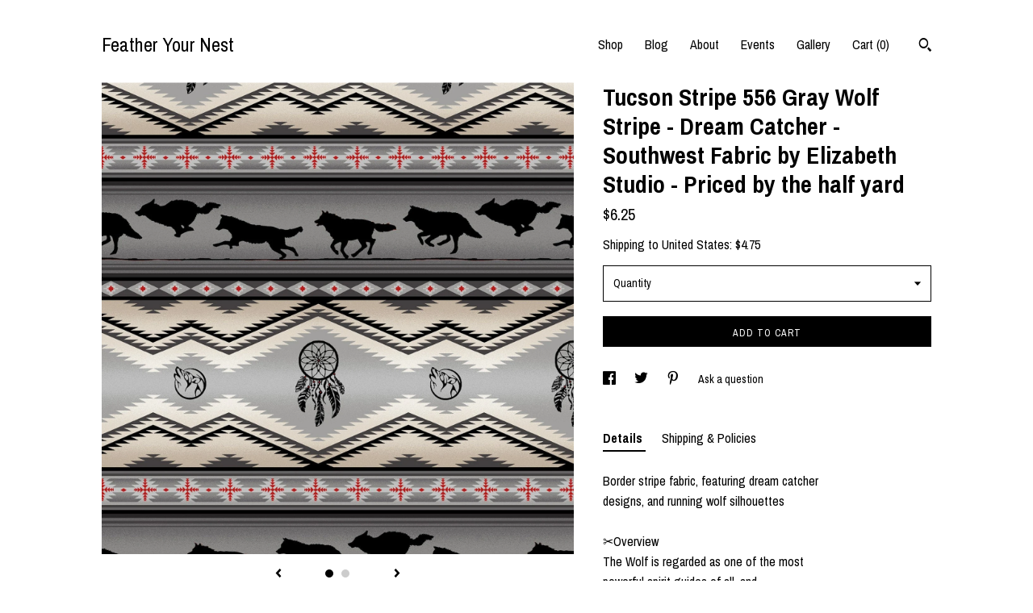

--- FILE ---
content_type: text/html; charset=UTF-8
request_url: https://featherednest97030.patternbyetsy.com/listing/924351259/tucson-stripe-556-gray-wolf-stripe-dream
body_size: 17020
content:
<!DOCTYPE html>
<html prefix="og: http://ogp.me/ns#" lang="en">
    <head>
        <meta name="viewport" content="width=device-width, initial-scale=1, user-scalable=yes"/><meta property="content-type" content="text/html; charset=UTF-8" />
    <meta property="X-UA-Compatible" content="IE=edge" /><link rel="icon" href="https://i.etsystatic.com/8056273/r/isla/0fb9c8/82846485/isla_75x75.82846485_t2xten9o.jpg" type="image/x-icon" /><meta name="description" content="Border stripe fabric, featuring dream catcher designs, and running wolf silhouettes✂️OverviewThe Wolf is regarded as one of the most powerful spirit guides of all, and its presence is a message of guidance.✂️More Native American fabric http://etsy.me/2mxgB2y✂️Cutting Details100% Cotton4" />

<meta property="og:url" content="https://featherednest97030.patternbyetsy.com//listing/924351259/tucson-stripe-556-gray-wolf-stripe-dream" />
<meta property="og:type" content="product" />
<meta property="og:title" content="Tucson Stripe  556 Gray Wolf Stripe - Dream Catcher - Southwest Fabric by Elizabeth Studio - Priced by the half yard" />
<meta property="og:description" content="Border stripe fabric, featuring dream catcher designs, and running wolf silhouettes✂️OverviewThe Wolf is regarded as one of the most powerful spirit guides of all, and its presence is a message of guidance.✂️More Native American fabric http://etsy.me/2mxgB2y✂️Cutting Details100% Cotton4" />
<meta property="og:image" content="https://i.etsystatic.com/8056273/r/il/d46fe1/2733503798/il_fullxfull.2733503798_8un0.jpg" />
<meta property="og:site_name" content="Feather Your Nest" />

<meta name="twitter:card" content="summary_large_image" />
<meta name="twitter:title" content="Tucson Stripe  556 Gray Wolf Stripe - Dream Catcher - Southwest Fabric by Elizabeth Studio - Priced by the half yard" />
<meta name="twitter:description" content="Border stripe fabric, featuring dream catcher designs, and running wolf silhouettes✂️OverviewThe Wolf is regarded as one of the most powerful spirit guides of all, and its presence is a message of guidance.✂️More Native American fabric http://etsy.me/2mxgB2y✂️Cutting Details100% Cotton4" />
<meta name="twitter:image" content="https://i.etsystatic.com/8056273/r/il/d46fe1/2733503798/il_fullxfull.2733503798_8un0.jpg" /><link rel="alternate" type="application/rss+xml" title="Recent blog posts from my shop." href="/blog/rss/" /><link rel="canonical" href="https://featherednest97030.patternbyetsy.com/listing/924351259/tucson-stripe-556-gray-wolf-stripe-dream" /><script>
        !function(f,b,e,v,n,t,s){if(f.fbq)return;n=f.fbq=function(){n.callMethod? n.callMethod.apply(n,arguments):n.queue.push(arguments)};if(!f._fbq)f._fbq=n;
            n.push=n;n.loaded=!0;n.version='2.0';n.queue=[];t=b.createElement(e);t.async=!0;
            t.src=v;s=b.getElementsByTagName(e)[0];s.parentNode.insertBefore(t,s)}(window,
                document,'script','//connect.facebook.net/en_US/fbevents.js');
        fbq('init', '1014687088553154');
        fbq('track', 'PageView');
    </script>
    <noscript><img height="1" width="1" style="display:none" src="https://www.facebook.com/tr?id=1014687088553154&amp;ev=PageView&amp;noscript=1"/></noscript><script nonce="S+i9lgjWYTMuZe32rym9kCPh">
    !function(e){var r=e.__etsy_logging={};r.errorQueue=[],e.onerror=function(e,o,t,n,s){r.errorQueue.push([e,o,t,n,s])},r.firedEvents=[];r.perf={e:[],t:!1,MARK_MEASURE_PREFIX:"_etsy_mark_measure_",prefixMarkMeasure:function(e){return"_etsy_mark_measure_"+e}},e.PerformanceObserver&&(r.perf.o=new PerformanceObserver((function(e){r.perf.e=r.perf.e.concat(e.getEntries())})),r.perf.o.observe({entryTypes:["element","navigation","longtask","paint","mark","measure","resource","layout-shift"]}));var o=[];r.eventpipe={q:o,logEvent:function(e){o.push(e)},logEventImmediately:function(e){o.push(e)}};var t=!(Object.assign&&Object.values&&Object.fromEntries&&e.Promise&&Promise.prototype.finally&&e.NodeList&&NodeList.prototype.forEach),n=!!e.CefSharp||!!e.__pw_resume,s=!e.PerformanceObserver||!PerformanceObserver.supportedEntryTypes||0===PerformanceObserver.supportedEntryTypes.length,a=!e.navigator||!e.navigator.sendBeacon,p=t||n,u=[];t&&u.push("fp"),s&&u.push("fo"),a&&u.push("fb"),n&&u.push("fg"),r.bots={isBot:p,botCheck:u}}(window);
</script>
        <title>Tucson Stripe  556 Gray Wolf Stripe - Dream Catcher - Southwest Fabric by Elizabeth Studio - Priced by the half yard</title>
    <link rel="stylesheet" href="https://www.etsy.com/ac/sasquatch/css/custom-shops/themes/trellis/main.2ee84c9600b38b.css" type="text/css" />
        <style id="font-style-override">
    @import url(https://fonts.googleapis.com/css?family=Archivo+Narrow:400,700);

    body, .btn, button {
        font-family: 'Archivo Narrow';
    }

    h1, .h1, h2, .h2, h3, .h3, h4,
    .h4, h5, .h5, h6, .h6 {
        font-family: 'Archivo Narrow';
        font-weight: 700;
    }

    strong, .strong {
        font-weight: 700;
    }

    .primary-font {
        font-family: 'Archivo Narrow';
    }

    .secondary-font {
        font-family: 'Archivo Narrow';
    }

</style>
        <style id="theme-style-overrides"> .compact-header .nav-toggle .patty, .compact-header .nav-toggle:before, .compact-header .nav-toggle:after {  background: #000000; } .compact-header .nav-wrapper, .compact-header nav {  background: #ffffff; } body, .shop-sections-nav .shop-sections-menu ul, .header .site-search .search {  background: #ffffff; } .header .site-search .search::after {  border-bottom-color: #ffffff; } body, a, .cart-trigger, .search-trigger, .featured-listings .featured-listings-slide .listing-details, .reviews .anchor-destination {  color: #000000; } .btn {  background: #000000;  border-color: #000000;  color: #ffffff; } .btn:hover {  background: #000000; } footer .divider {  border: none; } .listing-tabs .tab-triggers .tab-selected {  color: #000000;  border-color: #000000; } .dot-indicators .slick-active button {  background: #000000;  border-color: #000000; } .dot-indicators button {  background: #000000; } .page-link.selected {  color: #000000;  border-bottom: 1px solid #000; } .listing-description a, .tab-content a, .shipping-locale a, .cart .cart-shipping-total a:hover, .eu-dispute-content a, .reviews.anchor a {  color: #000000; } .post-date > * {  background: #ffffff; } .post-tags .post-tag {  background: #000000;  color: #ffffff; } .pattern-blog.post-page .related-links a, .btn-link {  background: #ffffff;  color: #000000; } .tab-content .eu-dispute-trigger-link {  color: #000000; } .announcement {  background: #000000;  color: #ffffff; } .module-event-item {  border-color: #000000; }</style>
        
    </head>
    <body class="cart-dropdown" data-nnc="3:1768640664:pvcZsmUXPg_FU3x0uVVW5u1677Hw:8c2aa4f84877dfa273bd92b3601ae2f1e20c828878cfc9375d36fddf8d795033" itemscope itemtype="http://schema.org/LocalBusiness">
        
        <div class="content-wrapper">

    <header>
    <div class="full-header header left-brand-right-nav
    
    title-only
    
            no-icon
            
        
    ">
        <div class=" col-group">
            <div class="col-xs-6 primary-font">
                    <a class="branding" href="/">
                            <div class="region region-global" data-region="global">
    <div class="module pages-module module-shop-name module-347157812166 " data-module="shop-name">
        <div class="module-inner" data-ui="module-inner">
            <span class="module-shop-name-text shop-name" data-ui="text" itemprop="name">
    Feather Your Nest
</span>
        </div>
    </div>
</div>
                    </a>
            </div>

            <div class="col-xs-6">
                <ul class="nav">
                    
<li>
    <a href="/shop" >
        Shop
    </a>
</li>
                    
<li>
    <a href="/blog" >
        Blog
    </a>
</li>
                    
<li>
    <a href="/about" >
        About
    </a>
</li>
                    
<li>
    <a href="/events" >
        Events
    </a>
</li>
                    
<li>
    <a href="/gallery" >
        Gallery
    </a>
</li>

                    
                    <li class="nav-cart">                
                        <a href="#" data-module="cart-trigger" class="cart-trigger">
                            Cart (<span data-ui="cart-count">0</span>)
                        </a>
                    </li>
                    
                        <li>
                                <div data-module="search-trigger" class="site-search">
        <button class="ss-etsy ss-search search-trigger" data-ui="search-trigger" aria-label="Search"></button>
        <form data-ui="search-bar" class="search" action="/search">
            <input name="q" type="text" placeholder="Search..." aria-label="Search">
            <input class="btn" type="submit" value="Go">
        </form>
    </div>
                        </li>
                </ul>
            </div>
        </div>
    </div>
    
    <div data-module="hamburger-nav" class="compact-header 
    title-only
    
            no-icon
            
        
    ">
    <div class="nav-wrapper">
        <div class="col-group">
            <div class="col-xs-12">
                <button aria-label="toggle navigation" class="nav-toggle" data-ui="toggle">
                    <div class="patty"></div>
                </button>

                <div class="cart-trigger-wrapper">
                    <button data-module="cart-trigger" class="ss-etsy ss-cart cart-trigger" aria-label="Cart">
                        <span class="cart-count" data-ui="cart-count">0</span>
                    </button>
                </div>

                <div class="branding primary-font">
                    
                     <h2 class="h2 logo"> 
                        
    <a href="/" class="logo-shop-name">
            <div class="region region-global" data-region="global">
    <div class="module pages-module module-shop-name module-347157812166 " data-module="shop-name">
        <div class="module-inner" data-ui="module-inner">
            <span class="module-shop-name-text shop-name" data-ui="text" itemprop="name">
    Feather Your Nest
</span>
        </div>
    </div>
</div>
    </a>

                     </h2> 
                    
                </div>
            </div>
        </div>
        <nav>
            <ul>
                    <li>
                        <form data-ui="search-bar" class="search" action="/search">
                            <div class="input-prepend-item">
                                <span class="ss-icon ss-search"></span>
                            </div>
                            <input name="q" type="search" aria-label="Search" placeholder="Search...">
                        </form>
                    </li>

                
<li>
    <a href="/shop" >
        Shop
    </a>
</li>
                
<li>
    <a href="/blog" >
        Blog
    </a>
</li>
                
<li>
    <a href="/about" >
        About
    </a>
</li>
                
<li>
    <a href="/events" >
        Events
    </a>
</li>
                
<li>
    <a href="/gallery" >
        Gallery
    </a>
</li>

                
                    
<li>
    <a href="/contact-us" >
        Contact Us
    </a>
</li>            </ul>
        </nav>
    </div>

    <div class="blocker" data-ui="toggle"></div>
</div>
</header>
    <div class="col-group">
        <div class="col-xs-12 col-md-7">

                    <div data-ui="gallery" data-module="listing-carousel" class="listing-carousel dot-indicators">
        <div data-ui="slides" class="listing-carousel-slides">
                <div data-ui="slide" class="listing-image">
                    <img data-ui="image" class="zoom-image  clickable " src="https://i.etsystatic.com/8056273/r/il/d46fe1/2733503798/il_fullxfull.2733503798_8un0.jpg" width="1500" height="1500" />
                </div>
                <div data-ui="slide" class="listing-image">
                    <img data-ui="image" class="zoom-image  clickable " src="https://i.etsystatic.com/8056273/r/il/71fead/2781198099/il_fullxfull.2781198099_elb1.jpg" width="800" height="800" />
                </div>
        </div>

        <div class="carousel-controls">
            <a href="#" aria-label="show previous listing image" data-ui="prev-arrow" class="ss-icon ss-navigateleft prev-arrow"></a>
            <span data-ui="carousel-dots" class="dots"></span>
            <a href="#" aria-label="show next listing image" data-ui="next-arrow" class="ss-icon ss-navigateright next-arrow"></a>
        </div>
    </div>
        </div>

        <div class="col-xs-12 col-md-5">
            <div class="listing-purchase-box mb-xs-3" data-module="listing-purchase-box">
    <h1 class="listing-title">
    Tucson Stripe  556 Gray Wolf Stripe - Dream Catcher - Southwest Fabric by Elizabeth Studio - Priced by the half yard
</h1><p class="listing-price">
    <span>
                <span data-ui="base-price">$6.25</span>

    </span>
</p>

    <img height="1" width="1" id="fb-view-content" data-title="Tucson Stripe  556 Gray Wolf Stripe - Dream Catcher - Southwest Fabric by Elizabeth Studio - Priced by the half yard" style="display:none" src="https://www.facebook.com/tr?id=1014687088553154&amp;ev=ViewContent&amp;cd[currency]=USD&amp;cd[value]=6.25&amp;cd[content_name]=Tucson Stripe  556 Gray Wolf Stripe - Dream Catcher - Southwest Fabric by Elizabeth Studio - Priced by the half yard"/>
                <div class="shipping-locale" data-module="shipping-trigger">
        <div class="shipping-locale-details " data-ui="shipping-locale-details">
            <span>Shipping to </span>
            <a href="#" data-ui="shipping-country">United States</a>:
            <span data-ui="free-shipping" class="hidden">Free</span>
            <span data-ui="shipping-cost">$4.75</span>
        </div>

    </div>
        <form data-ui="form">
    <div data-ui="variation-selects">
        <div class="custom-select" data-variation-select data-ui="custom-select" data-selected-prefix="Quantity: " data-error-text="Please select a quantity">
    <div class="custom-select-label"><br></div>
    <div class="caret"></div>

    <select name="quantity">
        <option value="">
            Quantity
        </option>
        <option value="1">
            1
        </option>
        <option value="2">
            2
        </option>
        <option value="3">
            3
        </option>
        <option value="4">
            4
        </option>
        <option value="5">
            5
        </option>
        <option value="6">
            6
        </option>
        <option value="7">
            7
        </option>
        <option value="8">
            8
        </option>
        <option value="9">
            9
        </option>
        <option value="10">
            10
        </option>
        <option value="11">
            11
        </option>
        <option value="12">
            12
        </option>
        <option value="13">
            13
        </option>
        <option value="14">
            14
        </option>
    </select>
</div>


<input name="offeringId" type="hidden" value="5764384382" />
    </div>


    <div class="error-message hidden" data-ui="error-message" data-cart-error-msg="There was a cart error." data-multiple-errors-msg="Please select from the available options" data-generic-error="There was an error changing your options. Please try again in a few minutes." data-zero-inventory-error-msg="Sorry, this item has sold."></div>



    <div class="actions">
        <button type="submit" class="btn btn-primary"
                              data-ui="submit-button">
            <span data-ui="loading-indicator" class="spinner spinner-submit">
                <span>Loading</span>
            </span>

            <span>
                Add to cart
            </span>
        </button>
    </div>

    <input name="listingId" type="hidden" value="924351259" />
</form>

    </div>
                <div data-module="share" class="listing-share">
        <ul>
                <li>
                    <a href="#" aria-label="social media share for  facebook" data-url="//www.facebook.com/sharer.php?&u=https%3A%2F%2Ffeatherednest97030.patternbyetsy.com%2F%2Flisting%2F924351259%2Ftucson-stripe-556-gray-wolf-stripe-dream&t=Tucson+Stripe++556+Gray+Wolf+Stripe+-+Dream+Catcher+-+Southwest+Fabric+by+Elizabeth+Studio+-+Priced+by+the+half+yard" data-ui="share-link" data-popup-height="400" data-popup-width="600">
                        <span class="ss-icon ss-facebook" ></span>
                    </a>
                </li>
                <li>
                    <a href="#" aria-label="social media share for  twitter" data-url="//twitter.com/intent/tweet?status=Tucson+Stripe++556+Gray+Wolf+Stripe+-+Dream+Catcher+-+Southwest+Fabric+by+Elizabeth+Studio+-+Priced+by+the+half+yard+https%3A%2F%2Ffeatherednest97030.patternbyetsy.com%2F%2Flisting%2F924351259%2Ftucson-stripe-556-gray-wolf-stripe-dream" data-ui="share-link" data-popup-height="400" data-popup-width="600">
                        <span class="ss-icon ss-twitter" ></span>
                    </a>
                </li>
                <li>
                    <a href="#" aria-label="social media share for  pinterest" data-url="//www.pinterest.com/pin/create/button/?url=https%3A%2F%2Ffeatherednest97030.patternbyetsy.com%2F%2Flisting%2F924351259%2Ftucson-stripe-556-gray-wolf-stripe-dream&media=https%3A%2F%2Fi.etsystatic.com%2F8056273%2Fr%2Fil%2Fd46fe1%2F2733503798%2Fil_fullxfull.2733503798_8un0.jpg&description=Tucson+Stripe++556+Gray+Wolf+Stripe+-+Dream+Catcher+-+Southwest+Fabric+by+Elizabeth+Studio+-+Priced+by+the+half+yard" data-ui="share-link" data-popup-height="600" data-popup-width="800">
                        <span class="ss-icon ss-pinterest" ></span>
                    </a>
                </li>
                <li>
                    <a href="#" data-module="convo-trigger" data-convo-trigger-location="purchase-box" class="" >
    Ask a question
</a>
                </li>
        </ul>
    </div>
                <div data-module="tabs" class="listing-tabs">
        <ul class="tab-triggers">
            <li>
                <a href="#" data-ui="tab-trigger" class="tab-selected">
                    Details
                </a>
            </li>
            <li>
                <a href="#" data-ui="tab-trigger">
                    Shipping &amp; Policies
                </a>
            </li>
        </ul>

        <div class="tab-contents">
            <div data-ui="tab-content" class="tab-content">
                    <div data-module="listing-description">
        <p>
            Border stripe fabric, featuring dream catcher <br>designs, and running wolf silhouettes<br><br>✂️Overview<br>The Wolf is regarded as one of the most <br>powerful spirit guides of all, and <br>its presence is a message of guidance.<br><br>✂️More Native American fabric <a href="http://etsy.me/2mxgB2y" target="_blank">http://etsy.me/2mxgB2y</a><br><br>✂️Cutting Details<br>100% Cotton<br>44&quot; wide<br>Priced by the half yard <br>We don&#39;t cut the fabric until your order is placed, <br>so it arrives in one continuous piece. <br><br>✂️Shipping Info<br>I am happy to combine shipping whenever possible.
        </p>
    </div>
            </div>

            <div data-ui="tab-content" class="tab-content tab-content-hidden">
                    <div class="listing-policy-section">
                        <div class="policies">
                            


        
    <div class="structured-policy-page structured-policy-returns">
        <div class="structured-policy-section">
    <h3>Returns & Exchanges</h3>


        <h4>I gladly accept returns and cancellations</h4>
        <p>Just contact me within: 5 days of delivery</p>

        <p>Ship items back to me within: 7 days of delivery</p>

        <p class=">Request a cancellation within: 4 hours of purchase</p>

    <h4>I don't accept exchanges</h4>
    <p>But please contact me if you have any problems with your order.</p>

            <h4>The following items can't be returned or exchanged</h4>
            <p>Because of the nature of these items, unless they arrive damaged or defective, I can't accept returns for:</p>
            <ul class="bullet-points">
                        <li>Custom or personalized orders</li>
                        <li>Perishable products (like food or flowers)</li>
                        <li>Digital downloads</li>
                        <li>Intimate items (for health/hygiene reasons)</li>
                        <li>Items on sale</li>
            </ul>


</div>

    </div>


                                <h2>Frequently Asked Questions</h2>
        <h3>Do you cut in continuous yardage?</h3>
        <p>Yes - multiple items are cut in a single continuous piece (2 = 1-yard)<br />
Any exceptions are listed in the detail section of the listing</p>
        <h3>Do you refund excess shipping?</h3>
        <p>Yes - sometimes shipping shows up higher than it needs to be - at the time of packaging we use the most cost-effective option and refund extra.</p>
                        </div>
                    </div>
            </div>
        </div>
    </div>
                    </div>
    </div>
</div>

<footer data-module="footer">
        <div class="email-subscribe-wrapper">
    <form class="email-subscribe-input-group subscribe-form-group col-centered" data-module="mailchimp-subscribe-form">
        <div class="input-group-body">
            <input type="text" name="email" class="subscribe-input-body" placeholder="Sign up for email updates" />
        </div>
        <div class="input-group-btn">
            <input type="submit" value="Subscribe" class="subscribe-btn btn secondary-font" />
            <input type="hidden" name="shop_id" value="8056273" />
            <input type="hidden" name="list_id" value="127af79876" />
        </div>
        <div class="subscribe-notifications">
            <div class="error-label hidden">Please enter a valid email address</div>
            <div name="email-subscription-success" class="header success-text">Thanks for signing up!</div>
            <div name="email-subscription-fail" class="header failure-text">Hmm. We can't subscribe you right now. Please try again later.</div>
        </div>
    </form>
</div>

    <div class="content-wrapper">
        <div class="col-group">
            <div class="col-xs-12">
                <div class="divider"></div>
            </div>

            <div class="col-xs-12 col-md-3">
                <div class="footer-section">
                    <h3 class="truncated">Feather Your Nest</h3>
                </div>
            </div>

            <div class="col-xs-12 col-md-3">
                <div class="footer-section">
                    <h3 class="heading">
                        Navigate
                    </h3>
                    <nav>
                        <ul>
                            
<li>
    <a href="/shop" >
        Shop
    </a>
</li>
                            
<li>
    <a href="/blog" >
        Blog
    </a>
</li>
                            
<li>
    <a href="/about" >
        About
    </a>
</li>
                            
<li>
    <a href="/policy" >
        Shipping and Policies
    </a>
</li>
                            
<li>
    <a href="/contact-us" >
        Contact Us
    </a>
</li>
                            
<li>
    <a href="/events" >
        Events
    </a>
</li>
                            
<li>
    <a href="/gallery" >
        Gallery
    </a>
</li>
                            
                        </ul>
                    </nav>
                </div>
            </div>

            <div class="col-xs-12 col-md-3">
                    <h3 class="heading">
                        Elsewhere
                    </h3>

                    <nav>
                        <ul>
                                <li>
                                    <a href="https://www.facebook.com/featherednest97030?ref=hl" target="_blank">
                                        Facebook
                                    </a>
                                </li>
                        </ul>
                    </nav>
            </div>

            <div class="col-xs-12 col-md-3">
                <div class="footer-section footer-fine-print">
                    <h3 class="heading">
                        Fine Print
                    </h3>
                    <ul>
                        <li>
                            All rights reserved
                        </li>
                        <li class="break-long">
                            &copy; 2026 Feather Your Nest
                        </li>
                        <li class="footer-powered">
                            <a href="https://www.etsy.com/pattern?ref=featherednest97030-pwrdby" target="_blank" data-no-preview-hijack>
                                Powered by Etsy
                            </a>
                        </li>
                    </ul>
                </div>
            </div>
        </div>
    </div>
</footer>

    <div data-module="cart" class="cart" role="dialog">
        <div class="store-cart-container" data-ui="cart-box" tabindex="0">
            <div class="store-cart-box">
                <div class="cart-header">
                        <span class="item-count">0 items in your cart</span>
                    <button class="close-cart" data-ui="close-cart" aria-label="Close">Close</button>
                    <button class="close-cart-x-button" data-ui="close-cart" aria-label="Close"> <span class="close-cart-x-icon"></span> </button>
                </div>

                <div class="cart-content clearfix" data-ui="cart-content">
                        <div class="cart-empty">
                            <h3>Keep shopping! :)</h3>
                        </div>
                </div>

            </div>
        </div>
    </div>
 <div class="impressum-form-container">
    <div class="impressum impressum-form" data-ui="impressum">
        <div class="inner-container">
            <div class="impressum-header">
                <h3>Legal imprint</h3>
                <div class="impressum-content" data-ui="impressum-content"></div>
            </div>
             <div class="impressum-close-btn form-button-container">
                <button class="btn" data-ui="impressum-close-btn">
                    <span class="btn-text">Close</span>
                </button>
            </div>
        </div>
    </div>
</div>
    <div data-ui="zoom" data-module="zoom" class="zoom-listing-carousel dot-indicators">
        <div data-ui="zoom-flag" class="zoom-flag"></div>
        <div class="zoom-share">
            <div data-module="share">
                <span class="share-text"> Share </span>
                    <a class="ss-icon" aria-label="social media share for  facebook" data-url="//www.facebook.com/sharer.php?&u=https%3A%2F%2Ffeatherednest97030.patternbyetsy.com%2F%2Flisting%2F924351259%2Ftucson-stripe-556-gray-wolf-stripe-dream&t=Tucson+Stripe++556+Gray+Wolf+Stripe+-+Dream+Catcher+-+Southwest+Fabric+by+Elizabeth+Studio+-+Priced+by+the+half+yard" target="_blank" data-ui="share-link" data-popup-height="400" data-popup-width="600">
                        <span class="ss-icon ss-facebook"></span>
                    </a>
                    <a class="ss-icon" aria-label="social media share for  twitter" data-url="//twitter.com/intent/tweet?status=Tucson+Stripe++556+Gray+Wolf+Stripe+-+Dream+Catcher+-+Southwest+Fabric+by+Elizabeth+Studio+-+Priced+by+the+half+yard+https%3A%2F%2Ffeatherednest97030.patternbyetsy.com%2F%2Flisting%2F924351259%2Ftucson-stripe-556-gray-wolf-stripe-dream" target="_blank" data-ui="share-link" data-popup-height="400" data-popup-width="600">
                        <span class="ss-icon ss-twitter"></span>
                    </a>
                    <a class="ss-icon" aria-label="social media share for  pinterest" data-url="//www.pinterest.com/pin/create/button/?url=https%3A%2F%2Ffeatherednest97030.patternbyetsy.com%2F%2Flisting%2F924351259%2Ftucson-stripe-556-gray-wolf-stripe-dream&media=https%3A%2F%2Fi.etsystatic.com%2F8056273%2Fr%2Fil%2Fd46fe1%2F2733503798%2Fil_fullxfull.2733503798_8un0.jpg&description=Tucson+Stripe++556+Gray+Wolf+Stripe+-+Dream+Catcher+-+Southwest+Fabric+by+Elizabeth+Studio+-+Priced+by+the+half+yard" target="_blank" data-ui="share-link" data-popup-height="600" data-popup-width="800">
                        <span class="ss-icon ss-pinterest"></span>
                    </a>
            </div>
        </div>
        <div data-ui="slides" class="listing-carousel-slides"></div>

        <div data-ui="prev-arrow" class="prev-arrow-radius click-radius">
            <button href="#" aria-label="show previous listing image" class="ss-icon ss-navigateleft prev arrow zoom-icon"></button>
        </div>
        <div data-ui="next-arrow" class="next-arrow-radius click-radius">
            <button href="#" aria-label="show next listing image" class="ss-icon ss-navigateright next arrow zoom-icon"></button>
        </div>
        <span data-ui="carousel-dots" class="dots"></span>
    </div>

<div class="shipping-form-container hidden" data-ui="shipping-modal">
    <div class="shipping-form-overlay" data-ui="shipping-form-overlay"></div>
    <div class="shipping-form">
        <div class="shipping-form-header">
            <span class="shipping-form-title">Get Shipping Cost</span>
            <button class="shipping-form-close" data-ui="close-shipping-form">Close</button>
        </div>
        <form data-ui="shipping-calculator-form">
    <div class="shipping-form-content">
        <div class="error hidden" data-ui="shipping-problem" >
            <p>There was a problem calculating your shipping. Please try again.</p>
        </div>
        <div class="custom-select shipping-calculator-custom-select" data-ui="custom-select">
            <div class="custom-select-label">Choose Country</div>
            <div class="caret"></div>
            <select aria-label=Choose Country name="country_id" data-ui="shipping-country">
                <option disabled selected>Choose Country</option>
                <option disabled>----------</option>
                    <option value="AU">Australia</option>
                    <option value="CA">Canada</option>
                    <option value="IN">India</option>
                    <option value="JP">Japan</option>
                    <option value="NZ">New Zealand</option>
                    <option value="GB">United Kingdom</option>
                    <option value="US"selected>United States</option>
                    <option  disabled>----------</option>
                    <option value="AF">Afghanistan</option>
                    <option value="AX">Åland Islands</option>
                    <option value="AL">Albania</option>
                    <option value="DZ">Algeria</option>
                    <option value="AS">American Samoa</option>
                    <option value="AD">Andorra</option>
                    <option value="AO">Angola</option>
                    <option value="AI">Anguilla</option>
                    <option value="AQ">Antarctica</option>
                    <option value="AG">Antigua and Barbuda</option>
                    <option value="AR">Argentina</option>
                    <option value="AM">Armenia</option>
                    <option value="AW">Aruba</option>
                    <option value="AU">Australia</option>
                    <option value="AZ">Azerbaijan</option>
                    <option value="BS">Bahamas</option>
                    <option value="BH">Bahrain</option>
                    <option value="BD">Bangladesh</option>
                    <option value="BB">Barbados</option>
                    <option value="BZ">Belize</option>
                    <option value="BJ">Benin</option>
                    <option value="BM">Bermuda</option>
                    <option value="BT">Bhutan</option>
                    <option value="BO">Bolivia</option>
                    <option value="BQ">Bonaire, Sint Eustatius and Saba</option>
                    <option value="BA">Bosnia and Herzegovina</option>
                    <option value="BW">Botswana</option>
                    <option value="BV">Bouvet Island</option>
                    <option value="BR">Brazil</option>
                    <option value="IO">British Indian Ocean Territory</option>
                    <option value="VG">British Virgin Islands</option>
                    <option value="BN">Brunei</option>
                    <option value="BF">Burkina Faso</option>
                    <option value="BI">Burundi</option>
                    <option value="KH">Cambodia</option>
                    <option value="CM">Cameroon</option>
                    <option value="CA">Canada</option>
                    <option value="CV">Cape Verde</option>
                    <option value="KY">Cayman Islands</option>
                    <option value="CF">Central African Republic</option>
                    <option value="TD">Chad</option>
                    <option value="CL">Chile</option>
                    <option value="CN">China</option>
                    <option value="CX">Christmas Island</option>
                    <option value="CC">Cocos (Keeling) Islands</option>
                    <option value="CO">Colombia</option>
                    <option value="KM">Comoros</option>
                    <option value="CG">Congo, Republic of</option>
                    <option value="CK">Cook Islands</option>
                    <option value="CR">Costa Rica</option>
                    <option value="CW">Curaçao</option>
                    <option value="DJ">Djibouti</option>
                    <option value="DM">Dominica</option>
                    <option value="DO">Dominican Republic</option>
                    <option value="EC">Ecuador</option>
                    <option value="EG">Egypt</option>
                    <option value="SV">El Salvador</option>
                    <option value="GQ">Equatorial Guinea</option>
                    <option value="ER">Eritrea</option>
                    <option value="ET">Ethiopia</option>
                    <option value="FK">Falkland Islands (Malvinas)</option>
                    <option value="FO">Faroe Islands</option>
                    <option value="FJ">Fiji</option>
                    <option value="GF">French Guiana</option>
                    <option value="PF">French Polynesia</option>
                    <option value="TF">French Southern Territories</option>
                    <option value="GA">Gabon</option>
                    <option value="GM">Gambia</option>
                    <option value="GE">Georgia</option>
                    <option value="GH">Ghana</option>
                    <option value="GI">Gibraltar</option>
                    <option value="GL">Greenland</option>
                    <option value="GD">Grenada</option>
                    <option value="GP">Guadeloupe</option>
                    <option value="GU">Guam</option>
                    <option value="GT">Guatemala</option>
                    <option value="GG">Guernsey</option>
                    <option value="GN">Guinea</option>
                    <option value="GW">Guinea-Bissau</option>
                    <option value="GY">Guyana</option>
                    <option value="HT">Haiti</option>
                    <option value="HM">Heard Island and McDonald Islands</option>
                    <option value="VA">Holy See (Vatican City State)</option>
                    <option value="HN">Honduras</option>
                    <option value="HK">Hong Kong</option>
                    <option value="IN">India</option>
                    <option value="ID">Indonesia</option>
                    <option value="IQ">Iraq</option>
                    <option value="IM">Isle of Man</option>
                    <option value="IL">Israel</option>
                    <option value="IC">Ivory Coast</option>
                    <option value="JM">Jamaica</option>
                    <option value="JP">Japan</option>
                    <option value="JE">Jersey</option>
                    <option value="JO">Jordan</option>
                    <option value="KZ">Kazakhstan</option>
                    <option value="KE">Kenya</option>
                    <option value="KI">Kiribati</option>
                    <option value="KV">Kosovo</option>
                    <option value="KW">Kuwait</option>
                    <option value="KG">Kyrgyzstan</option>
                    <option value="LA">Laos</option>
                    <option value="LB">Lebanon</option>
                    <option value="LS">Lesotho</option>
                    <option value="LR">Liberia</option>
                    <option value="LY">Libya</option>
                    <option value="MO">Macao</option>
                    <option value="MK">Macedonia</option>
                    <option value="MG">Madagascar</option>
                    <option value="MW">Malawi</option>
                    <option value="MY">Malaysia</option>
                    <option value="MV">Maldives</option>
                    <option value="ML">Mali</option>
                    <option value="MH">Marshall Islands</option>
                    <option value="MQ">Martinique</option>
                    <option value="MR">Mauritania</option>
                    <option value="MU">Mauritius</option>
                    <option value="YT">Mayotte</option>
                    <option value="MX">Mexico</option>
                    <option value="FM">Micronesia, Federated States of</option>
                    <option value="MD">Moldova</option>
                    <option value="MC">Monaco</option>
                    <option value="MN">Mongolia</option>
                    <option value="ME">Montenegro</option>
                    <option value="MS">Montserrat</option>
                    <option value="MA">Morocco</option>
                    <option value="MZ">Mozambique</option>
                    <option value="MM">Myanmar (Burma)</option>
                    <option value="NA">Namibia</option>
                    <option value="NR">Nauru</option>
                    <option value="NP">Nepal</option>
                    <option value="AN">Netherlands Antilles</option>
                    <option value="NC">New Caledonia</option>
                    <option value="NZ">New Zealand</option>
                    <option value="NI">Nicaragua</option>
                    <option value="NE">Niger</option>
                    <option value="NG">Nigeria</option>
                    <option value="NU">Niue</option>
                    <option value="NF">Norfolk Island</option>
                    <option value="MP">Northern Mariana Islands</option>
                    <option value="OM">Oman</option>
                    <option value="PK">Pakistan</option>
                    <option value="PW">Palau</option>
                    <option value="PS">Palestine, State of</option>
                    <option value="PA">Panama</option>
                    <option value="PG">Papua New Guinea</option>
                    <option value="PY">Paraguay</option>
                    <option value="PE">Peru</option>
                    <option value="PH">Philippines</option>
                    <option value="PR">Puerto Rico</option>
                    <option value="QA">Qatar</option>
                    <option value="RE">Reunion</option>
                    <option value="RW">Rwanda</option>
                    <option value="BL">Saint Barthélemy</option>
                    <option value="SH">Saint Helena</option>
                    <option value="KN">Saint Kitts and Nevis</option>
                    <option value="LC">Saint Lucia</option>
                    <option value="MF">Saint Martin (French part)</option>
                    <option value="PM">Saint Pierre and Miquelon</option>
                    <option value="VC">Saint Vincent and the Grenadines</option>
                    <option value="WS">Samoa</option>
                    <option value="SM">San Marino</option>
                    <option value="ST">Sao Tome and Principe</option>
                    <option value="SA">Saudi Arabia</option>
                    <option value="SN">Senegal</option>
                    <option value="RS">Serbia</option>
                    <option value="CS">Serbia and Montenegro</option>
                    <option value="SC">Seychelles</option>
                    <option value="SL">Sierra Leone</option>
                    <option value="SG">Singapore</option>
                    <option value="SX">Sint Maarten (Dutch part)</option>
                    <option value="SB">Solomon Islands</option>
                    <option value="SO">Somalia</option>
                    <option value="ZA">South Africa</option>
                    <option value="GS">South Georgia and the South Sandwich Islands</option>
                    <option value="KR">South Korea</option>
                    <option value="SS">South Sudan</option>
                    <option value="LK">Sri Lanka</option>
                    <option value="SD">Sudan</option>
                    <option value="SR">Suriname</option>
                    <option value="SJ">Svalbard and Jan Mayen</option>
                    <option value="SZ">Swaziland</option>
                    <option value="CH">Switzerland</option>
                    <option value="TW">Taiwan</option>
                    <option value="TJ">Tajikistan</option>
                    <option value="TZ">Tanzania</option>
                    <option value="TH">Thailand</option>
                    <option value="TL">Timor-Leste</option>
                    <option value="TG">Togo</option>
                    <option value="TK">Tokelau</option>
                    <option value="TO">Tonga</option>
                    <option value="TT">Trinidad</option>
                    <option value="TN">Tunisia</option>
                    <option value="TR">Türkiye</option>
                    <option value="TM">Turkmenistan</option>
                    <option value="TC">Turks and Caicos Islands</option>
                    <option value="TV">Tuvalu</option>
                    <option value="UG">Uganda</option>
                    <option value="UA">Ukraine</option>
                    <option value="AE">United Arab Emirates</option>
                    <option value="GB">United Kingdom</option>
                    <option value="US">United States</option>
                    <option value="UM">United States Minor Outlying Islands</option>
                    <option value="UY">Uruguay</option>
                    <option value="VI">U.S. Virgin Islands</option>
                    <option value="UZ">Uzbekistan</option>
                    <option value="VU">Vanuatu</option>
                    <option value="VE">Venezuela</option>
                    <option value="VN">Vietnam</option>
                    <option value="WF">Wallis and Futuna</option>
                    <option value="EH">Western Sahara</option>
                    <option value="YE">Yemen</option>
                    <option value="CD">Zaire (Democratic Republic of Congo)</option>
                    <option value="ZM">Zambia</option>
                    <option value="ZW">Zimbabwe</option>
            </select>
        </div>
        <div class="postal-code-container hidden" data-ui="shipping-postal-code-container">
            <label>Zip or Postal Code</label>
            <div class="error hidden" data-ui="postal-code-error" >
                <p>Please Enter a Valid Zip or Postal Code</p>
            </div>
            <input name="postal_code" class="postal-code-input" type="text" data-ui="shipping-postal-code" />
        </div>
            <input name="listing_id" type="hidden" value="924351259" data-ui="listing-id"/>
    </div>
    <div class="shipping-form-footer">
        <div class="shipping-form-button-container">
            <button class="btn btn-primary" data-ui="submit-button">
                <span class="btn-text">Update</span>
            </button>
        </div>
    </div>
</form>
    </div>
</div>
        
        <script nonce="S+i9lgjWYTMuZe32rym9kCPh">
    window.Etsy = window.Etsy || {};
    window.Etsy.Context = {"page_guid":"1015effc3a23.e0d0dbef1df695c5ebbc.00","clientlogger":{"is_enabled":true,"endpoint":"\/clientlog","logs_per_page":6,"id":"EulmmzRcig9G7BjsJrROwcA1DB73","digest":"ac956cbf4d7a335f72a29133507eb3d89c9ed39c","enabled_features":["info","warn","error","basic","uncaught"]}};
</script>

<script nonce="S+i9lgjWYTMuZe32rym9kCPh">
    __webpack_public_path__ = "https://www.etsy.com/ac/evergreenVendor/js/en-US/"
</script>
    <script src="https://www.etsy.com/ac/evergreenVendor/js/en-US/vendor_bundle.1e397356b19ae5cf6c49.js" nonce="S+i9lgjWYTMuZe32rym9kCPh" defer></script>
    <script src="https://www.etsy.com/paula/v3/polyfill.min.js?etsy-v=v5&flags=gated&features=AbortController%2CDOMTokenList.prototype.@@iterator%2CDOMTokenList.prototype.forEach%2CIntersectionObserver%2CIntersectionObserverEntry%2CNodeList.prototype.@@iterator%2CNodeList.prototype.forEach%2CObject.preventExtensions%2CString.prototype.anchor%2CString.raw%2Cdefault%2Ces2015%2Ces2016%2Ces2017%2Ces2018%2Ces2019%2Ces2020%2Ces2021%2Ces2022%2Cfetch%2CgetComputedStyle%2CmatchMedia%2Cperformance.now" nonce="S+i9lgjWYTMuZe32rym9kCPh" defer></script>
    <script src="https://www.etsy.com/ac/evergreenVendor/js/en-US/custom-shops/themes/trellis/main.db5a22235762c8907514.js" nonce="S+i9lgjWYTMuZe32rym9kCPh" defer></script>
        <script type='text/javascript' nonce='S+i9lgjWYTMuZe32rym9kCPh'>
    window.__etsy_logging=window.__etsy_logging||{perf:{}};window.__etsy_logging.url="\/\/www.etsy.com\/bcn\/beacon";window.__etsy_logging.defaults={"ab":{"xplat.runtime_config_service.ramp":["on","x","b4354c"],"custom_shops.buyer.SSL_base_redirect":["on","x","6b51d2"],"custom_shops.domains.multiple_connected_support":["on","x","ffc63f"],"osx.swedish_language":["off","x","4424ac"],"custom_shops.ssl_enabled":["on","x","74c2fc"],"custom_shops.language_translation_control":["on","x","211770"],"custom_shops.sellers.dashboard.pages":["on","x","12e2b2"],"iat.mt.de":["ineligible","e","6fe2bd"],"iat.mt.fr":["ineligible","e","781db2"],"made_for_cats.persotools.personalization_charging_cart":["off","x","74ea89"],"checkout.price_decreased_in_cart_message":["on","x","9e7469"],"checkout\/covid_shipping_restrictions":["ineligible","e","153e2d"],"checkout.memoize_purchase_state_verifier_error":["on","x","164c8f"],"checkout.use_memoized_purchase_state_data_to_verify_listing_restoration":["on","x","7aef85"],"checkout.split_shop_and_listing_cart_purchase_state_verification":["off","x","3cc63a"],"fulfillment_platform.country_to_country_multi_edd.web":["on","x","545db4"],"fulfillment_platform.country_to_country_multi_edd.boe":["ineligible","e","4b02c5"],"fulfillment_platform.usps_pm_faster_ga_experiment.web":["on","x","498eec"],"fulfillment_platform.usps_pm_faster_ga_experiment.mobile":["ineligible","e","20f21b"],"fulfillment_ml.ml_predicted_acceptance_scan.uk.operational":["on","x","74db8e"],"fulfillment_ml.ml_predicted_acceptance_scan.uk.experiment_web":["prod","x","9a5255"],"fulfillment_ml.ml_predicted_acceptance_scan.uk.experiment_mobile":["ineligible","e","865516"],"fulfillment_ml.ml_predicted_acceptance_scan.germany.operational":["off","x","4528ab"],"fulfillment_ml.ml_predicted_acceptance_scan.germany.experiment_web":["off","x","cac266"],"fulfillment_ml.ml_predicted_acceptance_scan.germany.experiment_mobile":["ineligible","e","9a29ab"],"fulfillment_platform.edd_cart_caching.web":["edd_and_arizona_cache","x","e313fc"],"fulfillment_platform.edd_cart_caching.mobile":["ineligible","e","ffb947"],"fulfillment_platform.consolidated_country_to_country_ml_times.experiment_web":["prod","x","2eac66"],"fulfillment_platform.consolidated_country_to_country_ml_times.experiment_mobile":["ineligible","e","81b585"],"android_image_filename_hack":["ineligible","e","9c9013"],"custom_shops.sellers.pattern_only_listings":["on","x","c9aef0"],"structured_data_attributes_order_dependent":["on","x","691833"],"disambiguate_usd_outside_usa":["ineligible","e","c8897d"],"builda_scss":["sasquatch","x","96bd82"],"web_components.mustache_filter_request":["on","x","fa4665"],"custom_shops.custom_pages.events":["on","x","6d3e42"],"custom_shops.custom_pages.gallery":["on","x","8fddb4"],"custom_shops.ad_track":["on","x","9a8e38"],"convos.guest_convos.guest_shardifier":["on","x","d9e244"],"custom_shops.sellers.search":["on","x","7a9a12"],"custom_shops.sellers.dashboard.module_featured":["on","x","9b0feb"],"custom_shops.sellers.secondary_font":["on","x","aa2c58"],"polyfills":["on","x","db574b"],"polyfill_experiment_4":["no_filtering","x","0e8409"]},"user_id":null,"page_guid":"1015effc3a23.e0d0dbef1df695c5ebbc.00","page_guid_source":"guid-source-generated","version":1,"request_uuid":"EulmmzRcig9G7BjsJrROwcA1DB73","cdn-provider":"","header_fingerprint":"ua","header_signature":"5ea1461e449bce1cee11af152f6b3da8","ip_org":"Amazon.com","ref":"","loc":"http:\/\/featherednest97030.patternbyetsy.com\/listing\/924351259\/tucson-stripe-556-gray-wolf-stripe-dream","locale_currency_code":"USD","pref_language":"en-US","region":"US","detected_currency_code":"USD","detected_language":"en-US","detected_region":"US","isWhiteListedMobileDevice":false,"isMobileRequestIgnoreCookie":false,"isMobileRequest":false,"isMobileDevice":false,"isMobileSupported":false,"isTabletSupported":false,"isTouch":false,"isEtsyApp":false,"isPreviewRequest":false,"isChromeInstantRequest":false,"isMozPrefetchRequest":false,"isTestAccount":false,"isSupportLogin":false,"isInternal":false,"isInWebView":false,"botCheck":["da","dc","ua"],"isBot":true,"isSyntheticTest":false,"event_source":"customshops","browser_id":"EdKYvXu2jYo_XQVNkyVojunk6Ig5","gdpr_tp":3,"gdpr_p":3,"transcend_strategy_consent_loaded_status":"FetchMiss","transcend_strategy_initial_fetch_time_ms":null,"transcend_strategy_consent_reconciled_time_ms":null,"legacy_p":3,"legacy_tp":3,"cmp_tp":false,"cmp_p":false,"device_identifier":{"source":"new_uaid_cookie","value":"EdKYvXu2jYo_XQVNkyVojunk6Ig5"},"page_time":223,"load_strategy":"page_navigation"};
    !function(e,t){var n=e.__etsy_logging,o=n.url,i=n.firedEvents,a=n.defaults,r=a.ab||{},s=n.bots.botCheck,c=n.bots.isBot;n.mergeObject=function(e){for(var t=1;t<arguments.length;t++){var n=arguments[t];for(var o in n)Object.prototype.hasOwnProperty.call(n,o)&&(e[o]=n[o])}return e};!a.ref&&(a.ref=t.referrer),!a.loc&&(a.loc=e.location.href),!a.webkit_page_visibility&&(a.webkit_page_visibility=t.webkitVisibilityState),!a.event_source&&(a.event_source="web"),a.event_logger="frontend",a.isIosApp&&!0===a.isIosApp?a.event_source="ios":a.isAndroidApp&&!0===a.isAndroidApp&&(a.event_source="android"),s.length>0&&(a.botCheck=a.botCheck||[],a.botCheck=a.botCheck.concat(s)),a.isBot=c,t.wasDiscarded&&(a.was_discarded=!0);var v=function(t){if(e.XMLHttpRequest){var n=new XMLHttpRequest;n.open("POST",o,!0),n.send(JSON.stringify(t))}};n.updateLoc=function(e){e!==a.loc&&(a.ref=a.loc,a.loc=e)},n.adminPublishEvent=function(n){"function"==typeof e.CustomEvent&&t.dispatchEvent(new CustomEvent("eventpipeEvent",{detail:n})),i.push(n)},n.preparePEPerfBeaconAbMismatchEventIfNecessary=function(){if(!0===n.shouldLogAbMismatch){var e=n.abVariantsForMismatchEvent;for(var t in r)if(Object.prototype.hasOwnProperty.call(r,t)){var o=r[t];if(void 0!==o){var i=o[0];if(void 0!==i){var a=e[t];void 0===a&&(a={});var s=a[i];void 0===s&&(s=[]),s.push({name:"default",selector:o[1],hash:o[2]}),a[i]=s,e[t]=a}}}n.abVariantsForMismatchEvent=e}},n.sendEvents=function(t,i){var s=a;if("perf"===i){var c={event_logger:i};n.asyncAb&&(n.preparePEPerfBeaconAbMismatchEventIfNecessary(),c.ab=n.mergeObject({},n.asyncAb,r)),s=n.mergeObject({},a,c)}var f={events:t,shared:s};e.navigator&&"function"==typeof e.navigator.sendBeacon?function(t){t.events.forEach((function(e){e.attempted_send_beacon=!0})),e.navigator.sendBeacon(o,JSON.stringify(t))||(t.events.forEach((function(e){e.send_beacon_failed=!0})),v(t))}(f):v(f),n.adminPublishEvent(f)}}(window,document);
</script>

<script type='text/javascript' nonce='S+i9lgjWYTMuZe32rym9kCPh'>window.__etsy_logging.eventpipe.primary_complement={"attributes":{"guid":"1015effc3fec.5ca7858329101f039a86.00","event_name":"default_primary_event_complementary","event_logger":"frontend","primary_complement":true}};!function(e){var t=e.__etsy_logging,i=t.eventpipe,n=i.primary_complement,o=t.defaults.page_guid,r=t.sendEvents,a=i.q,c=void 0,d=[],h=0,u="frontend",l="perf";function g(){var e,t,i=(h++).toString(16);return o.substr(0,o.length-2)+((t=2-(e=i).length)>0?new Array(t+1).join("0")+e:e)}function v(e){e.guid=g(),c&&(clearTimeout(c),c=void 0),d.push(e),c=setTimeout((function(){r(d,u),d=[]}),50)}!function(t){var i=document.documentElement;i&&(i.clientWidth&&(t.viewport_width=i.clientWidth),i.clientHeight&&(t.viewport_height=i.clientHeight));var n=e.screen;n&&(n.height&&(t.screen_height=n.height),n.width&&(t.screen_width=n.width)),e.devicePixelRatio&&(t.device_pixel_ratio=e.devicePixelRatio),e.orientation&&(t.orientation=e.orientation),e.matchMedia&&(t.dark_mode_enabled=e.matchMedia("(prefers-color-scheme: dark)").matches)}(n.attributes),v(n.attributes),i.logEvent=v,i.logEventImmediately=function(e){var t="perf"===e.event_name?l:u;e.guid=g(),r([e],t)},a.forEach((function(e){v(e)}))}(window);</script>
        <script nonce="S+i9lgjWYTMuZe32rym9kCPh">
    window.dataLayer = [
    {
        "tp_consent": "yes",
        "Language": "en-US",
        "Region": "US",
        "Currency": "USD",
        "UAID": "EdKYvXu2jYo_XQVNkyVojunk6Ig5",
        "DetectedRegion": "US",
        "uuid": 1768640664,
        "request_start_time": 1768640664
    },
    {
        "event": "cstmSellerTrackerEvent",
        "cstmSellerTrackerID": "UA-123591934-1",
        "cstmSellerTrackerDomain": "featherednest97030.patternbyetsy.com"
    }
];
</script>
<noscript>
    <iframe src="//www.googletagmanager.com/ns.html?id=GTM-TG543P"
        height="0" width="0" style="display:none;visibility:hidden"></iframe>
</noscript>
<script nonce='S+i9lgjWYTMuZe32rym9kCPh'>
(function(w,d,s,l,i){w[l]=w[l]||[];w[l].push({'gtm.start':
new Date().getTime(),event:'gtm.js'});var f=d.getElementsByTagName(s)[0],
j=d.createElement(s),dl=l!='dataLayer'?'&l='+l:'';j.async=true;j.src=
'//www.googletagmanager.com/gtm.js?id='+i+dl;var n=d.querySelector('[nonce]');
n&&j.setAttribute('nonce',n.nonce||n.getAttribute('nonce'));f.parentNode.insertBefore(j,f);
})(window,document,'script','dataLayer','GTM-TG543P');

</script>
        <script nonce="S+i9lgjWYTMuZe32rym9kCPh">
            window.PatternContext = {};
            window.PatternContext.ContactFormData = {"messages":{"contact_valid_name":"Please enter a valid name","contact_valid_email":"Please enter a valid Email","contact_msg_placeholder":"Click here to enter a message","contact_thanks_short":"Thanks for getting in touch!","contact_thanks_long":"We will get back to you as soon as we can. Meanwhile, you can check your email for receipt of the message.","contact_confirm":"Please confirm your email.","contact_signature":"Your friend,","contact_continue":"Continue Browsing","contact_loading":"Loading","contact_submit":"Submit","contact_email_label":"Email","contact_name_label":"Name","contact_terms":"By clicking submit, you agree to Etsy\u2019s <a href=\"http:\/\/www.etsy.com\/legal\/terms\" target=\"_blank\">Terms of Use<\/a> and <a href=\"http:\/\/www.etsy.com\/legal\/privacy\" target=\"_blank\">Privacy Policy<\/a>.","modal_close":"Close","general_contact_us":"Contact us"},"shop_display_name":"Feather Your Nest","listing":{"listing_id":924351259,"shop_id":8056273,"user_id":32647050,"section_id":19217504,"title":"Tucson Stripe  556 Gray Wolf Stripe - Dream Catcher - Southwest Fabric by Elizabeth Studio - Priced by the half yard","description":"Border stripe fabric, featuring dream catcher <br>designs, and running wolf silhouettes<br><br>\u2702\ufe0fOverview<br>The Wolf is regarded as one of the most <br>powerful spirit guides of all, and <br>its presence is a message of guidance.<br><br>\u2702\ufe0fMore Native American fabric <a href=\"http:\/\/etsy.me\/2mxgB2y\" target=\"_blank\">http:\/\/etsy.me\/2mxgB2y<\/a><br><br>\u2702\ufe0fCutting Details<br>100% Cotton<br>44&quot; wide<br>Priced by the half yard <br>We don&#39;t cut the fabric until your order is placed, <br>so it arrives in one continuous piece. <br><br>\u2702\ufe0fShipping Info<br>I am happy to combine shipping whenever possible.","quantity":14,"state":"active","url":{"full":"\/\/featherednest97030.patternbyetsy.com\/listing\/924351259\/tucson-stripe-556-gray-wolf-stripe-dream","relative":"\/listing\/924351259\/tucson-stripe-556-gray-wolf-stripe-dream","is_current":true},"non_taxable":false,"featured_rank":-1,"is_available":true,"create_date":1758563773,"update_date":1762322632,"shop_subdomain_listing_url":"https:\/\/featherednest97030.etsy.com\/listing\/924351259","price":"6.25","price_int":625,"currency_code":"USD","currency_symbol":"$","is_featured":false,"is_retail":true,"is_pattern":true,"is_reserved":false,"is_reserved_listing":false,"is_private":false,"is_frozen":false,"is_fixed_cost":true,"is_sold_out":false,"is_deleted":false,"is_on_vacation":false,"is_active":true,"is_editable":true,"is_renewable":true,"is_copyable":true,"is_deletable":true,"favorites":71,"views":0,"alternate_translation_title":null,"alternate_translation_description":null,"category_name":"","category_tags":[],"shop_name":"FeatheredNest97030","seller_avatar":"https:\/\/i.etsystatic.com\/iusa\/fe86e0\/39969197\/iusa_75x75.39969197_8i33.jpg?version=0","section_name":"Native Indigenous Tribal","tags":["elizabeth studio","southwest","native american","quilting","fabric","by the yard","tucson","wolf","556","running wolf"],"materials":["Cotton"],"ships_from_country":"US","images":["https:\/\/i.etsystatic.com\/8056273\/r\/il\/d46fe1\/2733503798\/il_fullxfull.2733503798_8un0.jpg","https:\/\/i.etsystatic.com\/8056273\/r\/il\/71fead\/2781198099\/il_fullxfull.2781198099_elb1.jpg"],"image_keys":[{"image_type":"il","image_id":2733503798,"owner_id":8056273,"storage":240,"version":0,"secret":"8un0","extension":"","full_width":"","full_height":"","color":"88817C","blur_hash":"L2HU@5?a-;~p00M{IUD%00NGMyIU","hue":25,"saturation":8,"height":1500,"width":1500},{"image_type":"il","image_id":2781198099,"owner_id":8056273,"storage":230,"version":0,"secret":"elb1","extension":"","full_width":"","full_height":"","color":"7B7672","blur_hash":"L+M7ljj[~qofofazayfQWBayj[fQ","hue":27,"saturation":7,"height":800,"width":800}],"is_digital":false,"is_customizable":false,"language_to_use":"en-US","display_language":"en-US","available_languages":["en-US","MACHINE_de","MACHINE_fr","MACHINE_nl","MACHINE_es","MACHINE_it","MACHINE_pt","MACHINE_ru","MACHINE_ja","MACHINE_pl"],"is_locked_for_bulk_edit":false,"has_variation_pricing":false,"money_price":{"amount":625,"divisor":100,"currency_code":"USD","currency_formatted_short":"$6.25","currency_formatted_long":"$6.25 USD","currency_formatted_raw":"6.25"},"price_usd":625,"payment_methods":["cc"],"when_made":"2020,2025","is_bestseller":false,"is_top_rated":false,"is_made_to_order":false,"taxonomy_node":{"id":6451,"name":"Fabric","children_ids":[],"path":"craft_supplies_and_tools.fabric_and_notions.fabric","type":{"seller":true},"children":[],"level":2,"parent":"craft_supplies_and_tools.fabric_and_notions","parent_id":6246,"description":null,"page_title":null,"nav_referent":null,"category_id":68887416,"full_path_taxonomy_ids":[562,6246,6451],"source_finder":"seller","attributeValueSets":[{"attribute":20,"possibleValues":[547,579,581,550,583,743,586,559,592,561,562,532,533,541,573,542],"selectedValues":[],"isRequired":true,"displayName":"Craft type","maximumValuesAllowed":5,"version":"a8c03b6","taxonomyNode":6451,"userInputValidator":null},{"attribute":2,"possibleValues":[],"selectedValues":[],"isRequired":false,"displayName":"Primary color","maximumValuesAllowed":5,"version":"a8c03b6","taxonomyNode":6451,"userInputValidator":null},{"attribute":271,"possibleValues":[],"selectedValues":[],"isRequired":false,"displayName":"Secondary color","maximumValuesAllowed":5,"version":"a8c03b6","taxonomyNode":6451,"userInputValidator":null},{"attribute":196,"possibleValues":[],"selectedValues":[],"isRequired":false,"displayName":"Cut to size","maximumValuesAllowed":null,"version":"a8c03b6","taxonomyNode":6451,"userInputValidator":null},{"attribute":68,"possibleValues":[],"selectedValues":[],"isRequired":false,"displayName":"Width","maximumValuesAllowed":null,"version":"a8c03b6","taxonomyNode":6451,"userInputValidator":null},{"attribute":55,"possibleValues":[],"selectedValues":[],"isRequired":false,"displayName":"Length","maximumValuesAllowed":null,"version":"a8c03b6","taxonomyNode":6451,"userInputValidator":null},{"attribute":230,"possibleValues":[],"selectedValues":[],"isRequired":false,"displayName":"Organic","maximumValuesAllowed":5,"version":"a8c03b6","taxonomyNode":6451,"userInputValidator":null},{"attribute":207,"possibleValues":[],"selectedValues":[],"isRequired":false,"displayName":"Fat quarters","maximumValuesAllowed":5,"version":"a8c03b6","taxonomyNode":6451,"userInputValidator":null},{"attribute":212,"possibleValues":[],"selectedValues":[],"isRequired":false,"displayName":"Hand printed","maximumValuesAllowed":5,"version":"a8c03b6","taxonomyNode":6451,"userInputValidator":null},{"attribute":256,"possibleValues":[],"selectedValues":[],"isRequired":false,"displayName":"Waterproof","maximumValuesAllowed":5,"version":"a8c03b6","taxonomyNode":6451,"userInputValidator":null},{"attribute":257,"possibleValues":[],"selectedValues":[],"isRequired":false,"displayName":"Microfiber","maximumValuesAllowed":5,"version":"a8c03b6","taxonomyNode":6451,"userInputValidator":null},{"attribute":185,"possibleValues":[450,451,452,424,426,395,427,459,396,460,432,464,433,465,435,467,469,407,410,411,412,476,445,477,478],"selectedValues":[],"isRequired":false,"displayName":"Pattern","maximumValuesAllowed":5,"version":"a8c03b6","taxonomyNode":6451,"userInputValidator":null},{"attribute":278,"possibleValues":[128,288,2400,480,5121,161,257,289,2401,481,5089,5122,130,162,194,258,5090,67,131,195,2403,5091,100,164,228,260,5092,69,101,133,5253,5317,229,1062,70,102,5222,134,166,198,486,487,72,104,5224,136,168,264,488,73,105,137,5289,265,74,106,2282,107,76,172,204,109,173,237,110,238,270,111,143,175,239,271,4783,112,5328,240,113,145,241,273,4785,5266,178,242,274,147,179,243,275,3603,84,148,180,212,276,4149,85,117,213,245,277,54,86,150,5270,182,214,278,87,119,279,120,5240,152,280,89,5209,121,185,217,58,90,5242,282,91,123,155,92,156,220,5341,62,5214,126,190,222,63,191,479],"selectedValues":[],"isRequired":false,"displayName":"Primary fabric type","maximumValuesAllowed":null,"version":"a8c03b6","taxonomyNode":6451,"userInputValidator":null},{"attribute":279,"possibleValues":[128,288,2400,480,5121,161,257,289,2401,481,5089,5122,130,162,194,258,5090,67,131,195,2403,5091,100,164,228,260,5092,69,101,133,5253,5317,229,1062,70,102,5222,134,166,198,486,487,72,104,5224,136,168,264,488,73,105,137,5289,265,74,106,2282,107,76,172,204,109,173,237,110,238,270,111,143,175,239,271,4783,112,5328,240,113,145,241,273,4785,5266,178,242,274,147,179,243,275,3603,84,148,180,212,276,4149,85,117,213,245,277,54,86,150,5270,182,214,278,87,119,279,120,5240,152,280,89,5209,121,185,217,58,90,5242,282,91,123,155,92,156,220,5341,62,5214,126,190,222,63,191,479],"selectedValues":[],"isRequired":false,"displayName":"Secondary fabric type","maximumValuesAllowed":null,"version":"a8c03b6","taxonomyNode":6451,"userInputValidator":null},{"attribute":691,"possibleValues":[4842,4843,5068,4623,4624,4784,4625,4785,1042,242,4626,4786,4627,4628,4630,4631,4632,1049,4633,4634,4635,4639],"selectedValues":[],"isRequired":false,"displayName":"Fabric technique","maximumValuesAllowed":3,"version":"a8c03b6","taxonomyNode":6451,"userInputValidator":null},{"attribute":274,"possibleValues":[224,288,161,225,289,1058,162,226,258,5090,164,5284,101,165,102,5222,166,198,5318,262,167,5224,73,202,76,237,269,142,174,79,143,80,144,176,177,209,178,210,51,53,245,54,5270,279,248,89,153,217,249,281,58,154,187,60,220,61,125,222,286,95,127,191,223],"selectedValues":[],"isRequired":false,"displayName":"Primary fiber","maximumValuesAllowed":null,"version":"a8c03b6","taxonomyNode":6451,"userInputValidator":null},{"attribute":275,"possibleValues":[224,288,161,225,289,1058,162,226,258,5091,164,5284,5092,101,165,102,5222,166,198,5318,262,167,5224,73,202,76,237,269,142,174,79,143,80,144,176,177,209,178,210,51,53,245,54,5270,279,248,89,153,217,249,281,58,154,187,60,220,61,125,222,286,95,127,191,223],"selectedValues":[],"isRequired":false,"displayName":"Secondary fiber","maximumValuesAllowed":null,"version":"a8c03b6","taxonomyNode":6451,"userInputValidator":null},{"attribute":81,"possibleValues":[],"selectedValues":[],"isRequired":false,"displayName":"Purpose","maximumValuesAllowed":null,"version":"a8c03b6","taxonomyNode":6451,"userInputValidator":null},{"attribute":3,"possibleValues":[32,13,15,16,17,19,20,22,23,24,29,30],"selectedValues":[],"isRequired":false,"displayName":"Occasion","maximumValuesAllowed":5,"version":"a8c03b6","taxonomyNode":6451,"userInputValidator":null},{"attribute":4,"possibleValues":[34,35,36,37,38,39,40,41,42,43,45,46,47,48,49,4562,4563,4564],"selectedValues":[],"isRequired":false,"displayName":"Holiday","maximumValuesAllowed":5,"version":"a8c03b6","taxonomyNode":6451,"userInputValidator":null}],"filters":{"buyer":[]},"version":"a8c03b6","avsOrder":[20,2,271,196,68,55,230,207,212,256,257,185,278,279,691,274,275,81,3,4],"explicitSearchTerms":[]},"promotion_terms_and_conditions":null,"promotion_data":[],"promo_message":"","tax_inclusion_message":"","price_formatted":"$6.25","show_discounted_price":false,"has_multiple_images":true}};
        </script>
    </body>
</html>

--- FILE ---
content_type: text/plain
request_url: https://www.google-analytics.com/j/collect?v=1&_v=j102&a=620759767&t=pageview&_s=1&dl=https%3A%2F%2Ffeatherednest97030.patternbyetsy.com%2Flisting%2F924351259%2Ftucson-stripe-556-gray-wolf-stripe-dream&ul=en-us%40posix&dt=Tucson%20Stripe%20556%20Gray%20Wolf%20Stripe%20-%20Dream%20Catcher%20-%20Southwest%20Fabric%20by%20Elizabeth%20Studio%20-%20Priced%20by%20the%20half%20yard&sr=1280x720&vp=1280x720&_u=YEBAAAABAAAAACAAo~&jid=1288329465&gjid=354877690&cid=1434650640.1768640666&tid=UA-123591934-1&_gid=457489873.1768640666&_r=1&_slc=1&gtm=45He61e1n71TG543Pv71538743za200zd71538743&gcd=13l3l3l3l1l1&dma=0&tag_exp=103116026~103200004~104527906~104528500~104684208~104684211~105391253~115938466~115938469~117041587&z=1761570521
body_size: -457
content:
2,cG-38ZJ9FLECN